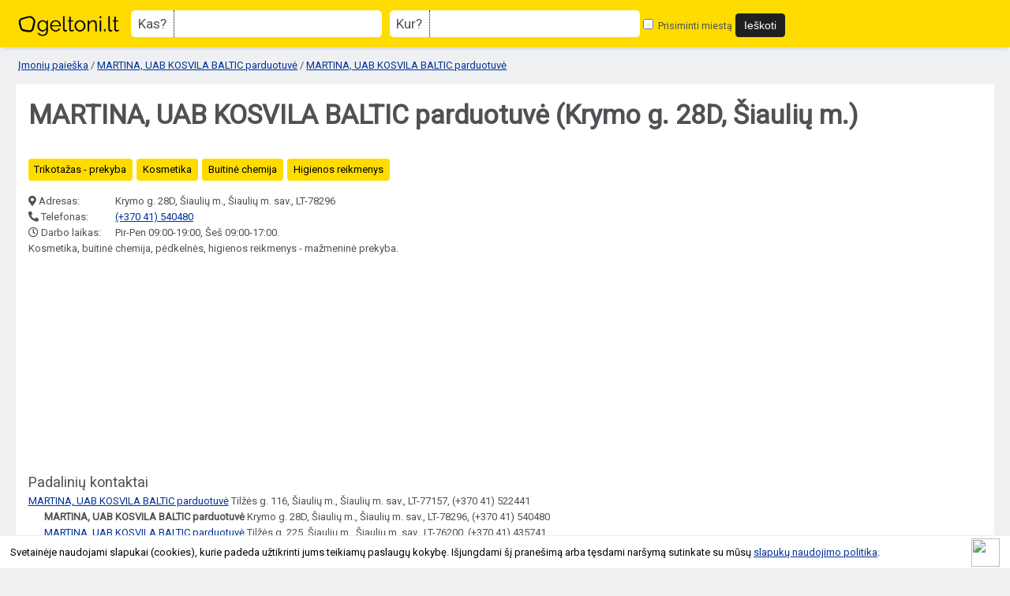

--- FILE ---
content_type: text/html; charset=UTF-8
request_url: https://geltoni.lt/imones/martina-uab-kosvila-baltic-parduotuve/2233
body_size: 3506
content:
<!DOCTYPE html>
<html lang="lt">
<head>
	<meta charset="utf-8" />
	<meta name="viewport" content="width=device-width, initial-scale=1">
	<title>MARTINA, UAB KOSVILA BALTIC parduotuvė (Krymo g. 28D, Šiaulių m.) kontaktai</title>
	<meta name="description" content="MARTINA, UAB KOSVILA BALTIC parduotuvė (Krymo g. 28D, Šiaulių m.) kontaktai Šiauliuose. Kosmetika, buitinė chemija, pėdkelnės, higienos reikmenys - mažmeninė prekyba." />
	<meta name="keywords" content="įmonės, įmonė, katalogas, paieška, rekvizitai, kontaktai, kodai, telefonai, žemėlapis" />
	<meta name="author" content="geltoni.lt" />
	<meta property="og:url" content="https://geltoni.lt/imones/martina-uab-kosvila-baltic-parduotuve/2233" />
		<meta property="og:type" content="website" />
	<meta property="og:title" content="MARTINA, UAB KOSVILA BALTIC parduotuvė (Krymo g. 28D, Šiaulių m.) kontaktai" />
	<meta property="og:description" content="MARTINA, UAB KOSVILA BALTIC parduotuvė (Krymo g. 28D, Šiaulių m.) kontaktai Šiauliuose. Kosmetika, buitinė chemija, pėdkelnės, higienos reikmenys - mažmeninė prekyba." />
	<meta property="og:image" content="https://geltoni.lt/img/geltoni_fb.jpg" />	
	<meta property="fb:app_id" content="774931999327718" />
	<base href="https://geltoni.lt/" />
	<link rel="canonical" href="https://geltoni.lt/imones/martina-uab-kosvila-baltic-parduotuve/2233" />
		<link rel="shortcut icon" href="img/favicon.ico" />
	<link rel="stylesheet" href="https://geltoni.lt/js/jquery-ui/jquery-ui.css" />
	<link rel="stylesheet" type="text/css" href="https://geltoni.lt/common.css?1642625836" /> 
	<link rel="stylesheet" href="https://cdnjs.cloudflare.com/ajax/libs/fancybox/3.5.6/jquery.fancybox.min.css" type="text/css" media="screen" />
	<link rel="stylesheet" href="https://cdnjs.cloudflare.com/ajax/libs/font-awesome/5.15.4/css/all.min.css" crossorigin="anonymous">
	
			
			<link href='https://fonts.gstatic.com' rel='preconnect' crossorigin>
	<link href='https://fonts.googleapis.com/css?family=Roboto&subset=latin,latin-ext&display=swap' rel='stylesheet' type='text/css' media="print" onload="this.onload=null;this.media='all'">	
	<!-- Global site tag (gtag.js) - Google Analytics -->
	<script async src="https://www.googletagmanager.com/gtag/js?id=UA-827162-55"></script>
	<script>
	  window.dataLayer = window.dataLayer || [];
	  function gtag(){dataLayer.push(arguments);}
	  gtag('js', new Date());

	  gtag('config', 'UA-827162-55');
	</script>
	<script async src="https://pagead2.googlesyndication.com/pagead/js/adsbygoogle.js"></script>
	<script>
		 (adsbygoogle = window.adsbygoogle || []).push({
			  google_ad_client: "ca-pub-5927411997384647",
			  enable_page_level_ads: true
		 });
	</script>
</head>
<body>
<div id="fb-root"></div>
<script async defer crossorigin="anonymous" src="https://connect.facebook.net/lt_LT/sdk.js#xfbml=1&version=v4.0&appId=774931999327718&autoLogAppEvents=1"></script>
	
		
<div id="header">
	<div id="geltoni_logo"><a href="https://geltoni.lt/"></a></div>
	
		
		<div class="mobile_nav">
			<span id="search_show" class="noselect">Paieška <img src="https://geltoni.lt/img/search_icon_03.png" alt=""/></span>
			</div>	<!-- end mobile_nav -->
		
		<div id="search_block" class="mobile_ready">
			<form action="paieska" method="get">
				<label id="lbl-what"><span class="lbl-title">Kas?</span> <span class="lbl-input"><input type="text" id="main_search" name="fraze" placeholder="" value="" /></span></label>
				<label id="lbl-where"><span class="lbl-title">Kur?</span> <span class="lbl-input"><input type="text" id="place_search" name="miestas" placeholder="" value="" /></span></label>
				<label id="lbl-remember"><input type="checkbox" name="atsiminti_miesta" id="remember_city" value="1" />
				Prisiminti miestą</label>
				<input type="hidden" name="pagrindine_forma" value="1" />
				
				<input type="submit" value="Ieškoti" onclick="return validsearch();"/>
			</form>
		
		</div><!-- end search_block-->
		
				
		


		
		
		
</div> <!-- end header --> 

	
		
	<div class="breadcrumb">
		<a href="https://geltoni.lt/">Įmonių paieška</a> / 
					<a href="https://geltoni.lt/imones/martina-uab-kosvila-baltic-parduotuve/2232">MARTINA, UAB KOSVILA BALTIC parduotuvė</a> /
				<a href="https://geltoni.lt/imones/martina-uab-kosvila-baltic-parduotuve/2233">MARTINA, UAB KOSVILA BALTIC parduotuvė</a>
	</div>

<div id="container">

		<div itemscope itemtype="https://schema.org/Organization">
		<div class="item">
		
		
		<h1 itemprop="name" class="fn">
			MARTINA, UAB KOSVILA BALTIC parduotuvė 				(Krymo g. 28D, Šiaulių m.)						</h1>
		
			

			
				
		<meta itemprop="description" content="MARTINA, UAB KOSVILA BALTIC parduotuvė Šiauliuose. Įmonės kontaktai, veikla, skolos, darbuotojų skaičius." />

			
				  
		
		<div class="social_buttons">
			<div class="fb-like" data-href="https://geltoni.lt/imones/martina-uab-kosvila-baltic-parduotuve/2233" data-layout="button_count" data-action="like" data-size="small" data-show-faces="true" data-share="true"></div>
			<div class="g-plusone" data-size="medium" data-href="https://geltoni.lt/imones/martina-uab-kosvila-baltic-parduotuve/2233"></div>
		</div>
		<div class="clear"></div>
		
				<div class="activities">
			<ul>
							<li><a href="https://geltoni.lt/veiklos/trikotazas-prekyba">Trikotažas - prekyba</a></li> 
							<li><a href="https://geltoni.lt/veiklos/kosmetika">Kosmetika</a></li> 
							<li><a href="https://geltoni.lt/veiklos/buitine-chemija">Buitinė chemija</a></li> 
							<li><a href="https://geltoni.lt/veiklos/higienos-reikmenys">Higienos reikmenys</a></li> 
								</ul>
			<div class="clear"></div>
		</div>
				
		
				
							<div class="block_row"><div class="block_row_medium_1"><i class="fas fa-map-marker-alt"></i> Adresas: </div><div class="block_row_medium_2"><span itemprop="address">Krymo g. 28D, Šiaulių m., Šiaulių m. sav., LT-78296</span></div></div>
						
							<div class="block_row"><div class="block_row_medium_1"><i class="fas fa-phone fa-flip-horizontal"></i> Telefonas: </div><div class="block_row_medium_2"><a href="tel:(+370 41) 540480">(+370 41) 540480</a></div></div>
			
			
							<div class="block_row"><div class="block_row_medium_1"><i class="far fa-clock"></i> Darbo laikas: </div><div class="block_row_medium_2">Pir-Pen 09:00-19:00, Šeš 09:00-17:00.</div></div>
						
						
			
		
						<div class="description">Kosmetika, buitinė chemija, pėdkelnės, higienos reikmenys - mažmeninė prekyba. </div>
								
					
			<div class="adsensebox">
				<script async src="//pagead2.googlesyndication.com/pagead/js/adsbygoogle.js"></script>
				<ins class="adsbygoogle adslot_1"
					 style="display:block;"
					 data-ad-client="ca-pub-5927411997384647"
					 data-ad-slot="8998002990"
					 data-ad-format="rectangle, horizontal"></ins>
				<script>
				(adsbygoogle = window.adsbygoogle || []).push({});
				</script>
			</div>
			
		
						<div class="block_title">Padalinių kontaktai</div>
			<div class="subdivision_list">
				<ul>
														<li class="margin_left_0"><a href="https://geltoni.lt/imones/martina-uab-kosvila-baltic-parduotuve/2232">MARTINA, UAB KOSVILA BALTIC parduotuvė</a> 					Tilžės g. 116, Šiaulių m., Šiaulių m. sav., LT-77157, (+370 41) 522441</li>
																			<li class="margin_left_20"><strong>MARTINA, UAB KOSVILA BALTIC parduotuvė</strong>					Krymo g. 28D, Šiaulių m., Šiaulių m. sav., LT-78296, (+370 41) 540480</li>
																			<li class="margin_left_20"><a href="https://geltoni.lt/imones/martina-uab-kosvila-baltic-parduotuve/2234">MARTINA, UAB KOSVILA BALTIC parduotuvė</a> 					Tilžės g. 225, Šiaulių m., Šiaulių m. sav., LT-76200, (+370 41) 435741</li>
																			<li class="margin_left_20"><a href="https://geltoni.lt/imones/martina-uab-kosvila-baltic-parduotuve/208909">MARTINA, UAB KOSVILA BALTIC parduotuvė</a> 					Vilniaus g. 220, Šiaulių m., Šiaulių m. sav., LT-76302, (+370 41) 522482</li>
													</ul>
			</div> <!-- end block_list -->
					
				</div><!-- end item -->
		</div><!-- end itemscope -->
		
	</div>



			
	<div id="lownavi">
		<div id="copyright"><span>© 2026 Geltoni.lt</span> <a href="tos" target="_blank">Taisyklės</a> <a href="mailto:pagalba@geltoni.lt">Atnaujinti įmonės informaciją</a> </div>
	
	<!-- end lownavi -->
	
		
	
	<script
			  src="https://code.jquery.com/jquery-1.10.1.min.js"
			  integrity="sha256-SDf34fFWX/ZnUozXXEH0AeB+Ip3hvRsjLwp6QNTEb3k="
			  crossorigin="anonymous"></script>
	<script
			  src="https://geltoni.lt/js/jquery-ui/jquery-ui-1.10.4.custom.min.js"></script>
	<script type="text/javascript">
		var urlserver = 'https://geltoni.lt';
		$(document).ready(function() { 
			gsCookieDisclaimer.Init({ message: 'Svetainėje naudojami slapukai (cookies), kurie padeda užtikrinti jums teikiamų paslaugų kokybę. Išjungdami šį pranešimą arba tęsdami naršymą sutinkate su mūsų <a href="#">slapukų naudojimo politika</a>.', close: '<img src="//cdn0.iconfinder.com/data/icons/slim-square-icons-basics/100/basics-22-128.png" />' });
		});</script>	
	
	<script type="text/javascript" src="https://cdnjs.cloudflare.com/ajax/libs/fancybox/3.5.6/jquery.fancybox.min.js"></script>
	<script src="https://geltoni.lt/js/script.js?1604327341"></script>
	
			<script type="text/javascript" src="https://geltoni.lt/js/raty/jquery.raty.min.js"></script>
		<script type="text/javascript">
	
							$(function() {
						$('div#raty').raty({ 
							score: 0,
							starOff : '/js/raty/img/star-off.png',
								starOn  : '/js/raty/img/star-on.png',
								starHalf  : '/js/raty/img/star-half.png',
								click: function(score, evt) {
								$.ajax({
									type: "POST",
									url: "imones/rate",
									dataType: 'json',
									data: { company_id: 2233, score: score }
								}).done(function( msg ) {
									$('div#raty').raty({ 
										readOnly: true,
										score: msg['rate'],
										starOff : '/js/raty/img/star-off.png',
										starOn  : '/js/raty/img/star-on.png',
										starHalf  : '/js/raty/img/star-half.png',
									});
									if ( msg['rate_msg'] )
										$('#rate_msg').html(msg['rate_msg']);
								});
							}
							});
					});
							</script>	
	<script type="text/javascript">
	//accordion
	$('.accordion .content').hide();

	$('.accordion .heading').click(function(){
		$(this).siblings('.content').slideToggle('fast');
		$(this).parent().toggleClass('active');
		$(this).parent().siblings().children('.content:visible').slideUp('fast');
		$(this).parent().siblings().children('.content:visible').parent().removeClass('active');
	});	</script>
	
</body>
</html>

--- FILE ---
content_type: text/html; charset=utf-8
request_url: https://www.google.com/recaptcha/api2/aframe
body_size: 268
content:
<!DOCTYPE HTML><html><head><meta http-equiv="content-type" content="text/html; charset=UTF-8"></head><body><script nonce="2y1gUozRxgN9fYz_K4yc1w">/** Anti-fraud and anti-abuse applications only. See google.com/recaptcha */ try{var clients={'sodar':'https://pagead2.googlesyndication.com/pagead/sodar?'};window.addEventListener("message",function(a){try{if(a.source===window.parent){var b=JSON.parse(a.data);var c=clients[b['id']];if(c){var d=document.createElement('img');d.src=c+b['params']+'&rc='+(localStorage.getItem("rc::a")?sessionStorage.getItem("rc::b"):"");window.document.body.appendChild(d);sessionStorage.setItem("rc::e",parseInt(sessionStorage.getItem("rc::e")||0)+1);localStorage.setItem("rc::h",'1769554685302');}}}catch(b){}});window.parent.postMessage("_grecaptcha_ready", "*");}catch(b){}</script></body></html>